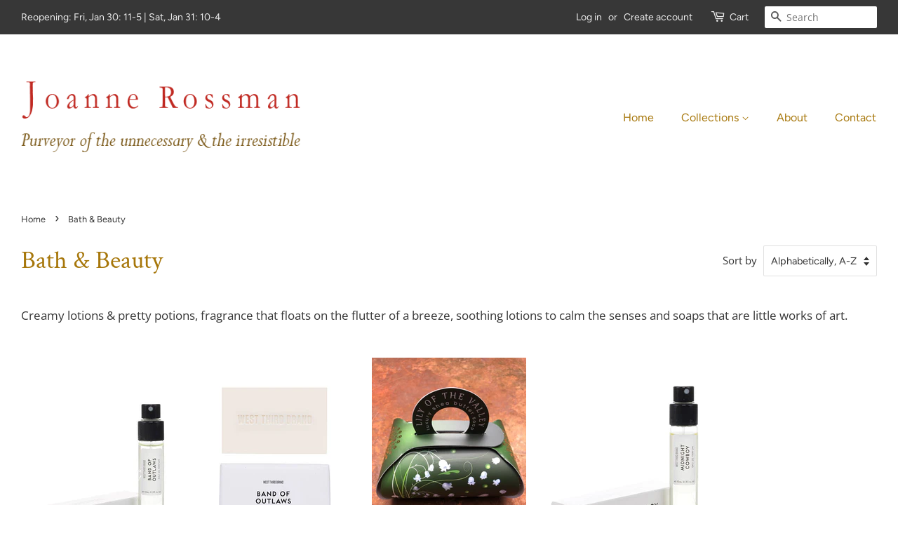

--- FILE ---
content_type: text/html; charset=utf-8
request_url: https://www.joannerossman.com/collections/bath-beauty
body_size: 16052
content:
<!doctype html>
<html class="no-js">
<head>

  <!-- Basic page needs ================================================== -->
  <meta charset="utf-8">
  <meta http-equiv="X-UA-Compatible" content="IE=edge,chrome=1">

  
  <link rel="shortcut icon" href="//www.joannerossman.com/cdn/shop/files/favicon-t-2_32x32.png?v=1613545963" type="image/png" />
  

  <!-- Title and description ================================================== -->
  <title>
  Bath &amp; Beauty &ndash; Joanne Rossman
  </title>

  
  <meta name="description" content="Creamy lotions &amp;amp; pretty potions, fragrance that floats on the flutter of a breeze, soothing lotions to calm the senses and soaps that are little works of art.">
  

  <!-- Social meta ================================================== -->
  <!-- /snippets/social-meta-tags.liquid -->




<meta property="og:site_name" content="Joanne Rossman">
<meta property="og:url" content="https://www.joannerossman.com/collections/bath-beauty">
<meta property="og:title" content="Bath & Beauty">
<meta property="og:type" content="product.group">
<meta property="og:description" content="Creamy lotions &amp;amp; pretty potions, fragrance that floats on the flutter of a breeze, soothing lotions to calm the senses and soaps that are little works of art.">

<meta property="og:image" content="http://www.joannerossman.com/cdn/shop/collections/Blith-Bonny-grapefruit_1200x1200.jpg?v=1672355573">
<meta property="og:image:secure_url" content="https://www.joannerossman.com/cdn/shop/collections/Blith-Bonny-grapefruit_1200x1200.jpg?v=1672355573">


<meta name="twitter:card" content="summary_large_image">
<meta name="twitter:title" content="Bath & Beauty">
<meta name="twitter:description" content="Creamy lotions &amp;amp; pretty potions, fragrance that floats on the flutter of a breeze, soothing lotions to calm the senses and soaps that are little works of art.">


  <!-- Helpers ================================================== -->
  <link rel="canonical" href="https://www.joannerossman.com/collections/bath-beauty">
  <meta name="viewport" content="width=device-width,initial-scale=1">
  <meta name="theme-color" content="#b82c2c">

  <!-- CSS ================================================== -->
  <link href="//www.joannerossman.com/cdn/shop/t/4/assets/timber.scss.css?v=57586933573324936541763171180" rel="stylesheet" type="text/css" media="all" />
  <link href="//www.joannerossman.com/cdn/shop/t/4/assets/theme.scss.css?v=147328166823065673041763171180" rel="stylesheet" type="text/css" media="all" />

  <script>
    window.theme = window.theme || {};

    var theme = {
      strings: {
        addToCart: "Add to Cart",
        soldOut: "Sold Out",
        unavailable: "Unavailable",
        zoomClose: "Close (Esc)",
        zoomPrev: "Previous (Left arrow key)",
        zoomNext: "Next (Right arrow key)",
        addressError: "Error looking up that address",
        addressNoResults: "No results for that address",
        addressQueryLimit: "You have exceeded the Google API usage limit. Consider upgrading to a \u003ca href=\"https:\/\/developers.google.com\/maps\/premium\/usage-limits\"\u003ePremium Plan\u003c\/a\u003e.",
        authError: "There was a problem authenticating your Google Maps API Key."
      },
      settings: {
        // Adding some settings to allow the editor to update correctly when they are changed
        enableWideLayout: true,
        typeAccentTransform: false,
        typeAccentSpacing: false,
        baseFontSize: '17px',
        headerBaseFontSize: '36px',
        accentFontSize: '16px'
      },
      variables: {
        mediaQueryMedium: 'screen and (max-width: 768px)',
        bpSmall: false
      },
      moneyFormat: "${{amount}}"
    }

    document.documentElement.className = document.documentElement.className.replace('no-js', 'supports-js');
  </script>

  <!-- Header hook for plugins ================================================== -->
  <script>window.performance && window.performance.mark && window.performance.mark('shopify.content_for_header.start');</script><meta name="google-site-verification" content="uHtFYHj_14quWyLa3dPezlQIOwCXoCoVkmeSdAgGQb8">
<meta id="shopify-digital-wallet" name="shopify-digital-wallet" content="/2078074/digital_wallets/dialog">
<meta name="shopify-checkout-api-token" content="04a8c79c1df71ae5786401857579d7ae">
<link rel="alternate" type="application/atom+xml" title="Feed" href="/collections/bath-beauty.atom" />
<link rel="alternate" type="application/json+oembed" href="https://www.joannerossman.com/collections/bath-beauty.oembed">
<script async="async" src="/checkouts/internal/preloads.js?locale=en-US"></script>
<link rel="preconnect" href="https://shop.app" crossorigin="anonymous">
<script async="async" src="https://shop.app/checkouts/internal/preloads.js?locale=en-US&shop_id=2078074" crossorigin="anonymous"></script>
<script id="apple-pay-shop-capabilities" type="application/json">{"shopId":2078074,"countryCode":"US","currencyCode":"USD","merchantCapabilities":["supports3DS"],"merchantId":"gid:\/\/shopify\/Shop\/2078074","merchantName":"Joanne Rossman","requiredBillingContactFields":["postalAddress","email"],"requiredShippingContactFields":["postalAddress","email"],"shippingType":"shipping","supportedNetworks":["visa","masterCard","amex","discover","elo","jcb"],"total":{"type":"pending","label":"Joanne Rossman","amount":"1.00"},"shopifyPaymentsEnabled":true,"supportsSubscriptions":true}</script>
<script id="shopify-features" type="application/json">{"accessToken":"04a8c79c1df71ae5786401857579d7ae","betas":["rich-media-storefront-analytics"],"domain":"www.joannerossman.com","predictiveSearch":true,"shopId":2078074,"locale":"en"}</script>
<script>var Shopify = Shopify || {};
Shopify.shop = "joanne-rossman.myshopify.com";
Shopify.locale = "en";
Shopify.currency = {"active":"USD","rate":"1.0"};
Shopify.country = "US";
Shopify.theme = {"name":"Minimal","id":80816242782,"schema_name":"Minimal","schema_version":"11.7.20","theme_store_id":380,"role":"main"};
Shopify.theme.handle = "null";
Shopify.theme.style = {"id":null,"handle":null};
Shopify.cdnHost = "www.joannerossman.com/cdn";
Shopify.routes = Shopify.routes || {};
Shopify.routes.root = "/";</script>
<script type="module">!function(o){(o.Shopify=o.Shopify||{}).modules=!0}(window);</script>
<script>!function(o){function n(){var o=[];function n(){o.push(Array.prototype.slice.apply(arguments))}return n.q=o,n}var t=o.Shopify=o.Shopify||{};t.loadFeatures=n(),t.autoloadFeatures=n()}(window);</script>
<script>
  window.ShopifyPay = window.ShopifyPay || {};
  window.ShopifyPay.apiHost = "shop.app\/pay";
  window.ShopifyPay.redirectState = null;
</script>
<script id="shop-js-analytics" type="application/json">{"pageType":"collection"}</script>
<script defer="defer" async type="module" src="//www.joannerossman.com/cdn/shopifycloud/shop-js/modules/v2/client.init-shop-cart-sync_BT-GjEfc.en.esm.js"></script>
<script defer="defer" async type="module" src="//www.joannerossman.com/cdn/shopifycloud/shop-js/modules/v2/chunk.common_D58fp_Oc.esm.js"></script>
<script defer="defer" async type="module" src="//www.joannerossman.com/cdn/shopifycloud/shop-js/modules/v2/chunk.modal_xMitdFEc.esm.js"></script>
<script type="module">
  await import("//www.joannerossman.com/cdn/shopifycloud/shop-js/modules/v2/client.init-shop-cart-sync_BT-GjEfc.en.esm.js");
await import("//www.joannerossman.com/cdn/shopifycloud/shop-js/modules/v2/chunk.common_D58fp_Oc.esm.js");
await import("//www.joannerossman.com/cdn/shopifycloud/shop-js/modules/v2/chunk.modal_xMitdFEc.esm.js");

  window.Shopify.SignInWithShop?.initShopCartSync?.({"fedCMEnabled":true,"windoidEnabled":true});

</script>
<script>
  window.Shopify = window.Shopify || {};
  if (!window.Shopify.featureAssets) window.Shopify.featureAssets = {};
  window.Shopify.featureAssets['shop-js'] = {"shop-cart-sync":["modules/v2/client.shop-cart-sync_DZOKe7Ll.en.esm.js","modules/v2/chunk.common_D58fp_Oc.esm.js","modules/v2/chunk.modal_xMitdFEc.esm.js"],"init-fed-cm":["modules/v2/client.init-fed-cm_B6oLuCjv.en.esm.js","modules/v2/chunk.common_D58fp_Oc.esm.js","modules/v2/chunk.modal_xMitdFEc.esm.js"],"shop-cash-offers":["modules/v2/client.shop-cash-offers_D2sdYoxE.en.esm.js","modules/v2/chunk.common_D58fp_Oc.esm.js","modules/v2/chunk.modal_xMitdFEc.esm.js"],"shop-login-button":["modules/v2/client.shop-login-button_QeVjl5Y3.en.esm.js","modules/v2/chunk.common_D58fp_Oc.esm.js","modules/v2/chunk.modal_xMitdFEc.esm.js"],"pay-button":["modules/v2/client.pay-button_DXTOsIq6.en.esm.js","modules/v2/chunk.common_D58fp_Oc.esm.js","modules/v2/chunk.modal_xMitdFEc.esm.js"],"shop-button":["modules/v2/client.shop-button_DQZHx9pm.en.esm.js","modules/v2/chunk.common_D58fp_Oc.esm.js","modules/v2/chunk.modal_xMitdFEc.esm.js"],"avatar":["modules/v2/client.avatar_BTnouDA3.en.esm.js"],"init-windoid":["modules/v2/client.init-windoid_CR1B-cfM.en.esm.js","modules/v2/chunk.common_D58fp_Oc.esm.js","modules/v2/chunk.modal_xMitdFEc.esm.js"],"init-shop-for-new-customer-accounts":["modules/v2/client.init-shop-for-new-customer-accounts_C_vY_xzh.en.esm.js","modules/v2/client.shop-login-button_QeVjl5Y3.en.esm.js","modules/v2/chunk.common_D58fp_Oc.esm.js","modules/v2/chunk.modal_xMitdFEc.esm.js"],"init-shop-email-lookup-coordinator":["modules/v2/client.init-shop-email-lookup-coordinator_BI7n9ZSv.en.esm.js","modules/v2/chunk.common_D58fp_Oc.esm.js","modules/v2/chunk.modal_xMitdFEc.esm.js"],"init-shop-cart-sync":["modules/v2/client.init-shop-cart-sync_BT-GjEfc.en.esm.js","modules/v2/chunk.common_D58fp_Oc.esm.js","modules/v2/chunk.modal_xMitdFEc.esm.js"],"shop-toast-manager":["modules/v2/client.shop-toast-manager_DiYdP3xc.en.esm.js","modules/v2/chunk.common_D58fp_Oc.esm.js","modules/v2/chunk.modal_xMitdFEc.esm.js"],"init-customer-accounts":["modules/v2/client.init-customer-accounts_D9ZNqS-Q.en.esm.js","modules/v2/client.shop-login-button_QeVjl5Y3.en.esm.js","modules/v2/chunk.common_D58fp_Oc.esm.js","modules/v2/chunk.modal_xMitdFEc.esm.js"],"init-customer-accounts-sign-up":["modules/v2/client.init-customer-accounts-sign-up_iGw4briv.en.esm.js","modules/v2/client.shop-login-button_QeVjl5Y3.en.esm.js","modules/v2/chunk.common_D58fp_Oc.esm.js","modules/v2/chunk.modal_xMitdFEc.esm.js"],"shop-follow-button":["modules/v2/client.shop-follow-button_CqMgW2wH.en.esm.js","modules/v2/chunk.common_D58fp_Oc.esm.js","modules/v2/chunk.modal_xMitdFEc.esm.js"],"checkout-modal":["modules/v2/client.checkout-modal_xHeaAweL.en.esm.js","modules/v2/chunk.common_D58fp_Oc.esm.js","modules/v2/chunk.modal_xMitdFEc.esm.js"],"shop-login":["modules/v2/client.shop-login_D91U-Q7h.en.esm.js","modules/v2/chunk.common_D58fp_Oc.esm.js","modules/v2/chunk.modal_xMitdFEc.esm.js"],"lead-capture":["modules/v2/client.lead-capture_BJmE1dJe.en.esm.js","modules/v2/chunk.common_D58fp_Oc.esm.js","modules/v2/chunk.modal_xMitdFEc.esm.js"],"payment-terms":["modules/v2/client.payment-terms_Ci9AEqFq.en.esm.js","modules/v2/chunk.common_D58fp_Oc.esm.js","modules/v2/chunk.modal_xMitdFEc.esm.js"]};
</script>
<script>(function() {
  var isLoaded = false;
  function asyncLoad() {
    if (isLoaded) return;
    isLoaded = true;
    var urls = ["https:\/\/scripttags.jst.ai\/shopify_justuno_2078074_45d54ca0-4183-11eb-b378-0925fc690db2.js?shop=joanne-rossman.myshopify.com","https:\/\/scripttags.jst.ai\/shopify_justuno_2078074_50cf3490-4183-11eb-b378-0925fc690db2.js?shop=joanne-rossman.myshopify.com","https:\/\/cdn.nfcube.com\/600f447daee6dbaa4bf7b8d904fd2b61.js?shop=joanne-rossman.myshopify.com"];
    for (var i = 0; i < urls.length; i++) {
      var s = document.createElement('script');
      s.type = 'text/javascript';
      s.async = true;
      s.src = urls[i];
      var x = document.getElementsByTagName('script')[0];
      x.parentNode.insertBefore(s, x);
    }
  };
  if(window.attachEvent) {
    window.attachEvent('onload', asyncLoad);
  } else {
    window.addEventListener('load', asyncLoad, false);
  }
})();</script>
<script id="__st">var __st={"a":2078074,"offset":-18000,"reqid":"07e849da-53d1-4747-946d-5d03d6a97bfc-1769461810","pageurl":"www.joannerossman.com\/collections\/bath-beauty","u":"004650cf96c0","p":"collection","rtyp":"collection","rid":9636037};</script>
<script>window.ShopifyPaypalV4VisibilityTracking = true;</script>
<script id="captcha-bootstrap">!function(){'use strict';const t='contact',e='account',n='new_comment',o=[[t,t],['blogs',n],['comments',n],[t,'customer']],c=[[e,'customer_login'],[e,'guest_login'],[e,'recover_customer_password'],[e,'create_customer']],r=t=>t.map((([t,e])=>`form[action*='/${t}']:not([data-nocaptcha='true']) input[name='form_type'][value='${e}']`)).join(','),a=t=>()=>t?[...document.querySelectorAll(t)].map((t=>t.form)):[];function s(){const t=[...o],e=r(t);return a(e)}const i='password',u='form_key',d=['recaptcha-v3-token','g-recaptcha-response','h-captcha-response',i],f=()=>{try{return window.sessionStorage}catch{return}},m='__shopify_v',_=t=>t.elements[u];function p(t,e,n=!1){try{const o=window.sessionStorage,c=JSON.parse(o.getItem(e)),{data:r}=function(t){const{data:e,action:n}=t;return t[m]||n?{data:e,action:n}:{data:t,action:n}}(c);for(const[e,n]of Object.entries(r))t.elements[e]&&(t.elements[e].value=n);n&&o.removeItem(e)}catch(o){console.error('form repopulation failed',{error:o})}}const l='form_type',E='cptcha';function T(t){t.dataset[E]=!0}const w=window,h=w.document,L='Shopify',v='ce_forms',y='captcha';let A=!1;((t,e)=>{const n=(g='f06e6c50-85a8-45c8-87d0-21a2b65856fe',I='https://cdn.shopify.com/shopifycloud/storefront-forms-hcaptcha/ce_storefront_forms_captcha_hcaptcha.v1.5.2.iife.js',D={infoText:'Protected by hCaptcha',privacyText:'Privacy',termsText:'Terms'},(t,e,n)=>{const o=w[L][v],c=o.bindForm;if(c)return c(t,g,e,D).then(n);var r;o.q.push([[t,g,e,D],n]),r=I,A||(h.body.append(Object.assign(h.createElement('script'),{id:'captcha-provider',async:!0,src:r})),A=!0)});var g,I,D;w[L]=w[L]||{},w[L][v]=w[L][v]||{},w[L][v].q=[],w[L][y]=w[L][y]||{},w[L][y].protect=function(t,e){n(t,void 0,e),T(t)},Object.freeze(w[L][y]),function(t,e,n,w,h,L){const[v,y,A,g]=function(t,e,n){const i=e?o:[],u=t?c:[],d=[...i,...u],f=r(d),m=r(i),_=r(d.filter((([t,e])=>n.includes(e))));return[a(f),a(m),a(_),s()]}(w,h,L),I=t=>{const e=t.target;return e instanceof HTMLFormElement?e:e&&e.form},D=t=>v().includes(t);t.addEventListener('submit',(t=>{const e=I(t);if(!e)return;const n=D(e)&&!e.dataset.hcaptchaBound&&!e.dataset.recaptchaBound,o=_(e),c=g().includes(e)&&(!o||!o.value);(n||c)&&t.preventDefault(),c&&!n&&(function(t){try{if(!f())return;!function(t){const e=f();if(!e)return;const n=_(t);if(!n)return;const o=n.value;o&&e.removeItem(o)}(t);const e=Array.from(Array(32),(()=>Math.random().toString(36)[2])).join('');!function(t,e){_(t)||t.append(Object.assign(document.createElement('input'),{type:'hidden',name:u})),t.elements[u].value=e}(t,e),function(t,e){const n=f();if(!n)return;const o=[...t.querySelectorAll(`input[type='${i}']`)].map((({name:t})=>t)),c=[...d,...o],r={};for(const[a,s]of new FormData(t).entries())c.includes(a)||(r[a]=s);n.setItem(e,JSON.stringify({[m]:1,action:t.action,data:r}))}(t,e)}catch(e){console.error('failed to persist form',e)}}(e),e.submit())}));const S=(t,e)=>{t&&!t.dataset[E]&&(n(t,e.some((e=>e===t))),T(t))};for(const o of['focusin','change'])t.addEventListener(o,(t=>{const e=I(t);D(e)&&S(e,y())}));const B=e.get('form_key'),M=e.get(l),P=B&&M;t.addEventListener('DOMContentLoaded',(()=>{const t=y();if(P)for(const e of t)e.elements[l].value===M&&p(e,B);[...new Set([...A(),...v().filter((t=>'true'===t.dataset.shopifyCaptcha))])].forEach((e=>S(e,t)))}))}(h,new URLSearchParams(w.location.search),n,t,e,['guest_login'])})(!0,!0)}();</script>
<script integrity="sha256-4kQ18oKyAcykRKYeNunJcIwy7WH5gtpwJnB7kiuLZ1E=" data-source-attribution="shopify.loadfeatures" defer="defer" src="//www.joannerossman.com/cdn/shopifycloud/storefront/assets/storefront/load_feature-a0a9edcb.js" crossorigin="anonymous"></script>
<script crossorigin="anonymous" defer="defer" src="//www.joannerossman.com/cdn/shopifycloud/storefront/assets/shopify_pay/storefront-65b4c6d7.js?v=20250812"></script>
<script data-source-attribution="shopify.dynamic_checkout.dynamic.init">var Shopify=Shopify||{};Shopify.PaymentButton=Shopify.PaymentButton||{isStorefrontPortableWallets:!0,init:function(){window.Shopify.PaymentButton.init=function(){};var t=document.createElement("script");t.src="https://www.joannerossman.com/cdn/shopifycloud/portable-wallets/latest/portable-wallets.en.js",t.type="module",document.head.appendChild(t)}};
</script>
<script data-source-attribution="shopify.dynamic_checkout.buyer_consent">
  function portableWalletsHideBuyerConsent(e){var t=document.getElementById("shopify-buyer-consent"),n=document.getElementById("shopify-subscription-policy-button");t&&n&&(t.classList.add("hidden"),t.setAttribute("aria-hidden","true"),n.removeEventListener("click",e))}function portableWalletsShowBuyerConsent(e){var t=document.getElementById("shopify-buyer-consent"),n=document.getElementById("shopify-subscription-policy-button");t&&n&&(t.classList.remove("hidden"),t.removeAttribute("aria-hidden"),n.addEventListener("click",e))}window.Shopify?.PaymentButton&&(window.Shopify.PaymentButton.hideBuyerConsent=portableWalletsHideBuyerConsent,window.Shopify.PaymentButton.showBuyerConsent=portableWalletsShowBuyerConsent);
</script>
<script data-source-attribution="shopify.dynamic_checkout.cart.bootstrap">document.addEventListener("DOMContentLoaded",(function(){function t(){return document.querySelector("shopify-accelerated-checkout-cart, shopify-accelerated-checkout")}if(t())Shopify.PaymentButton.init();else{new MutationObserver((function(e,n){t()&&(Shopify.PaymentButton.init(),n.disconnect())})).observe(document.body,{childList:!0,subtree:!0})}}));
</script>
<link id="shopify-accelerated-checkout-styles" rel="stylesheet" media="screen" href="https://www.joannerossman.com/cdn/shopifycloud/portable-wallets/latest/accelerated-checkout-backwards-compat.css" crossorigin="anonymous">
<style id="shopify-accelerated-checkout-cart">
        #shopify-buyer-consent {
  margin-top: 1em;
  display: inline-block;
  width: 100%;
}

#shopify-buyer-consent.hidden {
  display: none;
}

#shopify-subscription-policy-button {
  background: none;
  border: none;
  padding: 0;
  text-decoration: underline;
  font-size: inherit;
  cursor: pointer;
}

#shopify-subscription-policy-button::before {
  box-shadow: none;
}

      </style>

<script>window.performance && window.performance.mark && window.performance.mark('shopify.content_for_header.end');</script>

  <script src="//www.joannerossman.com/cdn/shop/t/4/assets/jquery-2.2.3.min.js?v=58211863146907186831589643901" type="text/javascript"></script>

  <script src="//www.joannerossman.com/cdn/shop/t/4/assets/lazysizes.min.js?v=155223123402716617051589643902" async="async"></script>

  
  

<link href="https://monorail-edge.shopifysvc.com" rel="dns-prefetch">
<script>(function(){if ("sendBeacon" in navigator && "performance" in window) {try {var session_token_from_headers = performance.getEntriesByType('navigation')[0].serverTiming.find(x => x.name == '_s').description;} catch {var session_token_from_headers = undefined;}var session_cookie_matches = document.cookie.match(/_shopify_s=([^;]*)/);var session_token_from_cookie = session_cookie_matches && session_cookie_matches.length === 2 ? session_cookie_matches[1] : "";var session_token = session_token_from_headers || session_token_from_cookie || "";function handle_abandonment_event(e) {var entries = performance.getEntries().filter(function(entry) {return /monorail-edge.shopifysvc.com/.test(entry.name);});if (!window.abandonment_tracked && entries.length === 0) {window.abandonment_tracked = true;var currentMs = Date.now();var navigation_start = performance.timing.navigationStart;var payload = {shop_id: 2078074,url: window.location.href,navigation_start,duration: currentMs - navigation_start,session_token,page_type: "collection"};window.navigator.sendBeacon("https://monorail-edge.shopifysvc.com/v1/produce", JSON.stringify({schema_id: "online_store_buyer_site_abandonment/1.1",payload: payload,metadata: {event_created_at_ms: currentMs,event_sent_at_ms: currentMs}}));}}window.addEventListener('pagehide', handle_abandonment_event);}}());</script>
<script id="web-pixels-manager-setup">(function e(e,d,r,n,o){if(void 0===o&&(o={}),!Boolean(null===(a=null===(i=window.Shopify)||void 0===i?void 0:i.analytics)||void 0===a?void 0:a.replayQueue)){var i,a;window.Shopify=window.Shopify||{};var t=window.Shopify;t.analytics=t.analytics||{};var s=t.analytics;s.replayQueue=[],s.publish=function(e,d,r){return s.replayQueue.push([e,d,r]),!0};try{self.performance.mark("wpm:start")}catch(e){}var l=function(){var e={modern:/Edge?\/(1{2}[4-9]|1[2-9]\d|[2-9]\d{2}|\d{4,})\.\d+(\.\d+|)|Firefox\/(1{2}[4-9]|1[2-9]\d|[2-9]\d{2}|\d{4,})\.\d+(\.\d+|)|Chrom(ium|e)\/(9{2}|\d{3,})\.\d+(\.\d+|)|(Maci|X1{2}).+ Version\/(15\.\d+|(1[6-9]|[2-9]\d|\d{3,})\.\d+)([,.]\d+|)( \(\w+\)|)( Mobile\/\w+|) Safari\/|Chrome.+OPR\/(9{2}|\d{3,})\.\d+\.\d+|(CPU[ +]OS|iPhone[ +]OS|CPU[ +]iPhone|CPU IPhone OS|CPU iPad OS)[ +]+(15[._]\d+|(1[6-9]|[2-9]\d|\d{3,})[._]\d+)([._]\d+|)|Android:?[ /-](13[3-9]|1[4-9]\d|[2-9]\d{2}|\d{4,})(\.\d+|)(\.\d+|)|Android.+Firefox\/(13[5-9]|1[4-9]\d|[2-9]\d{2}|\d{4,})\.\d+(\.\d+|)|Android.+Chrom(ium|e)\/(13[3-9]|1[4-9]\d|[2-9]\d{2}|\d{4,})\.\d+(\.\d+|)|SamsungBrowser\/([2-9]\d|\d{3,})\.\d+/,legacy:/Edge?\/(1[6-9]|[2-9]\d|\d{3,})\.\d+(\.\d+|)|Firefox\/(5[4-9]|[6-9]\d|\d{3,})\.\d+(\.\d+|)|Chrom(ium|e)\/(5[1-9]|[6-9]\d|\d{3,})\.\d+(\.\d+|)([\d.]+$|.*Safari\/(?![\d.]+ Edge\/[\d.]+$))|(Maci|X1{2}).+ Version\/(10\.\d+|(1[1-9]|[2-9]\d|\d{3,})\.\d+)([,.]\d+|)( \(\w+\)|)( Mobile\/\w+|) Safari\/|Chrome.+OPR\/(3[89]|[4-9]\d|\d{3,})\.\d+\.\d+|(CPU[ +]OS|iPhone[ +]OS|CPU[ +]iPhone|CPU IPhone OS|CPU iPad OS)[ +]+(10[._]\d+|(1[1-9]|[2-9]\d|\d{3,})[._]\d+)([._]\d+|)|Android:?[ /-](13[3-9]|1[4-9]\d|[2-9]\d{2}|\d{4,})(\.\d+|)(\.\d+|)|Mobile Safari.+OPR\/([89]\d|\d{3,})\.\d+\.\d+|Android.+Firefox\/(13[5-9]|1[4-9]\d|[2-9]\d{2}|\d{4,})\.\d+(\.\d+|)|Android.+Chrom(ium|e)\/(13[3-9]|1[4-9]\d|[2-9]\d{2}|\d{4,})\.\d+(\.\d+|)|Android.+(UC? ?Browser|UCWEB|U3)[ /]?(15\.([5-9]|\d{2,})|(1[6-9]|[2-9]\d|\d{3,})\.\d+)\.\d+|SamsungBrowser\/(5\.\d+|([6-9]|\d{2,})\.\d+)|Android.+MQ{2}Browser\/(14(\.(9|\d{2,})|)|(1[5-9]|[2-9]\d|\d{3,})(\.\d+|))(\.\d+|)|K[Aa][Ii]OS\/(3\.\d+|([4-9]|\d{2,})\.\d+)(\.\d+|)/},d=e.modern,r=e.legacy,n=navigator.userAgent;return n.match(d)?"modern":n.match(r)?"legacy":"unknown"}(),u="modern"===l?"modern":"legacy",c=(null!=n?n:{modern:"",legacy:""})[u],f=function(e){return[e.baseUrl,"/wpm","/b",e.hashVersion,"modern"===e.buildTarget?"m":"l",".js"].join("")}({baseUrl:d,hashVersion:r,buildTarget:u}),m=function(e){var d=e.version,r=e.bundleTarget,n=e.surface,o=e.pageUrl,i=e.monorailEndpoint;return{emit:function(e){var a=e.status,t=e.errorMsg,s=(new Date).getTime(),l=JSON.stringify({metadata:{event_sent_at_ms:s},events:[{schema_id:"web_pixels_manager_load/3.1",payload:{version:d,bundle_target:r,page_url:o,status:a,surface:n,error_msg:t},metadata:{event_created_at_ms:s}}]});if(!i)return console&&console.warn&&console.warn("[Web Pixels Manager] No Monorail endpoint provided, skipping logging."),!1;try{return self.navigator.sendBeacon.bind(self.navigator)(i,l)}catch(e){}var u=new XMLHttpRequest;try{return u.open("POST",i,!0),u.setRequestHeader("Content-Type","text/plain"),u.send(l),!0}catch(e){return console&&console.warn&&console.warn("[Web Pixels Manager] Got an unhandled error while logging to Monorail."),!1}}}}({version:r,bundleTarget:l,surface:e.surface,pageUrl:self.location.href,monorailEndpoint:e.monorailEndpoint});try{o.browserTarget=l,function(e){var d=e.src,r=e.async,n=void 0===r||r,o=e.onload,i=e.onerror,a=e.sri,t=e.scriptDataAttributes,s=void 0===t?{}:t,l=document.createElement("script"),u=document.querySelector("head"),c=document.querySelector("body");if(l.async=n,l.src=d,a&&(l.integrity=a,l.crossOrigin="anonymous"),s)for(var f in s)if(Object.prototype.hasOwnProperty.call(s,f))try{l.dataset[f]=s[f]}catch(e){}if(o&&l.addEventListener("load",o),i&&l.addEventListener("error",i),u)u.appendChild(l);else{if(!c)throw new Error("Did not find a head or body element to append the script");c.appendChild(l)}}({src:f,async:!0,onload:function(){if(!function(){var e,d;return Boolean(null===(d=null===(e=window.Shopify)||void 0===e?void 0:e.analytics)||void 0===d?void 0:d.initialized)}()){var d=window.webPixelsManager.init(e)||void 0;if(d){var r=window.Shopify.analytics;r.replayQueue.forEach((function(e){var r=e[0],n=e[1],o=e[2];d.publishCustomEvent(r,n,o)})),r.replayQueue=[],r.publish=d.publishCustomEvent,r.visitor=d.visitor,r.initialized=!0}}},onerror:function(){return m.emit({status:"failed",errorMsg:"".concat(f," has failed to load")})},sri:function(e){var d=/^sha384-[A-Za-z0-9+/=]+$/;return"string"==typeof e&&d.test(e)}(c)?c:"",scriptDataAttributes:o}),m.emit({status:"loading"})}catch(e){m.emit({status:"failed",errorMsg:(null==e?void 0:e.message)||"Unknown error"})}}})({shopId: 2078074,storefrontBaseUrl: "https://www.joannerossman.com",extensionsBaseUrl: "https://extensions.shopifycdn.com/cdn/shopifycloud/web-pixels-manager",monorailEndpoint: "https://monorail-edge.shopifysvc.com/unstable/produce_batch",surface: "storefront-renderer",enabledBetaFlags: ["2dca8a86"],webPixelsConfigList: [{"id":"574881989","configuration":"{\"config\":\"{\\\"pixel_id\\\":\\\"G-JRS43S10LD\\\",\\\"gtag_events\\\":[{\\\"type\\\":\\\"begin_checkout\\\",\\\"action_label\\\":\\\"G-JRS43S10LD\\\"},{\\\"type\\\":\\\"search\\\",\\\"action_label\\\":\\\"G-JRS43S10LD\\\"},{\\\"type\\\":\\\"view_item\\\",\\\"action_label\\\":[\\\"G-JRS43S10LD\\\",\\\"MC-BXRCCT3GM9\\\"]},{\\\"type\\\":\\\"purchase\\\",\\\"action_label\\\":[\\\"G-JRS43S10LD\\\",\\\"MC-BXRCCT3GM9\\\"]},{\\\"type\\\":\\\"page_view\\\",\\\"action_label\\\":[\\\"G-JRS43S10LD\\\",\\\"MC-BXRCCT3GM9\\\"]},{\\\"type\\\":\\\"add_payment_info\\\",\\\"action_label\\\":\\\"G-JRS43S10LD\\\"},{\\\"type\\\":\\\"add_to_cart\\\",\\\"action_label\\\":\\\"G-JRS43S10LD\\\"}],\\\"enable_monitoring_mode\\\":false}\"}","eventPayloadVersion":"v1","runtimeContext":"OPEN","scriptVersion":"b2a88bafab3e21179ed38636efcd8a93","type":"APP","apiClientId":1780363,"privacyPurposes":[],"dataSharingAdjustments":{"protectedCustomerApprovalScopes":["read_customer_address","read_customer_email","read_customer_name","read_customer_personal_data","read_customer_phone"]}},{"id":"69796037","eventPayloadVersion":"v1","runtimeContext":"LAX","scriptVersion":"1","type":"CUSTOM","privacyPurposes":["MARKETING"],"name":"Meta pixel (migrated)"},{"id":"101515461","eventPayloadVersion":"v1","runtimeContext":"LAX","scriptVersion":"1","type":"CUSTOM","privacyPurposes":["ANALYTICS"],"name":"Google Analytics tag (migrated)"},{"id":"shopify-app-pixel","configuration":"{}","eventPayloadVersion":"v1","runtimeContext":"STRICT","scriptVersion":"0450","apiClientId":"shopify-pixel","type":"APP","privacyPurposes":["ANALYTICS","MARKETING"]},{"id":"shopify-custom-pixel","eventPayloadVersion":"v1","runtimeContext":"LAX","scriptVersion":"0450","apiClientId":"shopify-pixel","type":"CUSTOM","privacyPurposes":["ANALYTICS","MARKETING"]}],isMerchantRequest: false,initData: {"shop":{"name":"Joanne Rossman","paymentSettings":{"currencyCode":"USD"},"myshopifyDomain":"joanne-rossman.myshopify.com","countryCode":"US","storefrontUrl":"https:\/\/www.joannerossman.com"},"customer":null,"cart":null,"checkout":null,"productVariants":[],"purchasingCompany":null},},"https://www.joannerossman.com/cdn","fcfee988w5aeb613cpc8e4bc33m6693e112",{"modern":"","legacy":""},{"shopId":"2078074","storefrontBaseUrl":"https:\/\/www.joannerossman.com","extensionBaseUrl":"https:\/\/extensions.shopifycdn.com\/cdn\/shopifycloud\/web-pixels-manager","surface":"storefront-renderer","enabledBetaFlags":"[\"2dca8a86\"]","isMerchantRequest":"false","hashVersion":"fcfee988w5aeb613cpc8e4bc33m6693e112","publish":"custom","events":"[[\"page_viewed\",{}],[\"collection_viewed\",{\"collection\":{\"id\":\"9636037\",\"title\":\"Bath \u0026 Beauty\",\"productVariants\":[{\"price\":{\"amount\":36.0,\"currencyCode\":\"USD\"},\"product\":{\"title\":\"Band of Outlaws Eau de Parfum\",\"vendor\":\"Joanne Rossman\",\"id\":\"7338746839237\",\"untranslatedTitle\":\"Band of Outlaws Eau de Parfum\",\"url\":\"\/products\/band-of-outlaws-eau-de-parfum\",\"type\":\"bath \u0026 beauty\"},\"id\":\"41937240326341\",\"image\":{\"src\":\"\/\/www.joannerossman.com\/cdn\/shop\/products\/WTB-band-of-outlaws-eau-de-parfum_9e19fc4a-784b-4e91-9be2-f3025a876321.jpg?v=1670966215\"},\"sku\":\"\",\"title\":\"Default Title\",\"untranslatedTitle\":\"Default Title\"},{\"price\":{\"amount\":20.0,\"currencyCode\":\"USD\"},\"product\":{\"title\":\"Band of Outlaws Soap by West Third Brand\",\"vendor\":\"Joanne Rossman\",\"id\":\"4585166667870\",\"untranslatedTitle\":\"Band of Outlaws Soap by West Third Brand\",\"url\":\"\/products\/band-of-outlaws-soap-by-west-third-brand\",\"type\":\"bath \u0026 beauty\"},\"id\":\"31851574689886\",\"image\":{\"src\":\"\/\/www.joannerossman.com\/cdn\/shop\/products\/WTB-band-of-outlaws-soap.jpg?v=1590115520\"},\"sku\":\"\",\"title\":\"Default Title\",\"untranslatedTitle\":\"Default Title\"},{\"price\":{\"amount\":14.0,\"currencyCode\":\"USD\"},\"product\":{\"title\":\"Lily of The Valley shea butter soap\",\"vendor\":\"Joanne Rossman\",\"id\":\"4626465816670\",\"untranslatedTitle\":\"Lily of The Valley shea butter soap\",\"url\":\"\/products\/lily-of-the-valley-shea-butter-soap\",\"type\":\"\"},\"id\":\"31978263183454\",\"image\":{\"src\":\"\/\/www.joannerossman.com\/cdn\/shop\/products\/image_9ae21efc-2926-4fde-a13c-780ca91f3dc4.jpg?v=1592069367\"},\"sku\":\"\",\"title\":\"Default Title\",\"untranslatedTitle\":\"Default Title\"},{\"price\":{\"amount\":36.0,\"currencyCode\":\"USD\"},\"product\":{\"title\":\"Midnight Cowboy Eau de Parfum\",\"vendor\":\"Joanne Rossman\",\"id\":\"6785019969733\",\"untranslatedTitle\":\"Midnight Cowboy Eau de Parfum\",\"url\":\"\/products\/eau-de-parfum-west-third-brand\",\"type\":\"bath \u0026 beauty\"},\"id\":\"40231408959685\",\"image\":{\"src\":\"\/\/www.joannerossman.com\/cdn\/shop\/products\/WTB-midnight-cowboy-eau-de-parfum-w.jpg?v=1645662155\"},\"sku\":\"\",\"title\":\"Default Title\",\"untranslatedTitle\":\"Default Title\"}]}}]]"});</script><script>
  window.ShopifyAnalytics = window.ShopifyAnalytics || {};
  window.ShopifyAnalytics.meta = window.ShopifyAnalytics.meta || {};
  window.ShopifyAnalytics.meta.currency = 'USD';
  var meta = {"products":[{"id":7338746839237,"gid":"gid:\/\/shopify\/Product\/7338746839237","vendor":"Joanne Rossman","type":"bath \u0026 beauty","handle":"band-of-outlaws-eau-de-parfum","variants":[{"id":41937240326341,"price":3600,"name":"Band of Outlaws Eau de Parfum","public_title":null,"sku":""}],"remote":false},{"id":4585166667870,"gid":"gid:\/\/shopify\/Product\/4585166667870","vendor":"Joanne Rossman","type":"bath \u0026 beauty","handle":"band-of-outlaws-soap-by-west-third-brand","variants":[{"id":31851574689886,"price":2000,"name":"Band of Outlaws Soap by West Third Brand","public_title":null,"sku":""}],"remote":false},{"id":4626465816670,"gid":"gid:\/\/shopify\/Product\/4626465816670","vendor":"Joanne Rossman","type":"","handle":"lily-of-the-valley-shea-butter-soap","variants":[{"id":31978263183454,"price":1400,"name":"Lily of The Valley shea butter soap","public_title":null,"sku":""}],"remote":false},{"id":6785019969733,"gid":"gid:\/\/shopify\/Product\/6785019969733","vendor":"Joanne Rossman","type":"bath \u0026 beauty","handle":"eau-de-parfum-west-third-brand","variants":[{"id":40231408959685,"price":3600,"name":"Midnight Cowboy Eau de Parfum","public_title":null,"sku":""}],"remote":false}],"page":{"pageType":"collection","resourceType":"collection","resourceId":9636037,"requestId":"07e849da-53d1-4747-946d-5d03d6a97bfc-1769461810"}};
  for (var attr in meta) {
    window.ShopifyAnalytics.meta[attr] = meta[attr];
  }
</script>
<script class="analytics">
  (function () {
    var customDocumentWrite = function(content) {
      var jquery = null;

      if (window.jQuery) {
        jquery = window.jQuery;
      } else if (window.Checkout && window.Checkout.$) {
        jquery = window.Checkout.$;
      }

      if (jquery) {
        jquery('body').append(content);
      }
    };

    var hasLoggedConversion = function(token) {
      if (token) {
        return document.cookie.indexOf('loggedConversion=' + token) !== -1;
      }
      return false;
    }

    var setCookieIfConversion = function(token) {
      if (token) {
        var twoMonthsFromNow = new Date(Date.now());
        twoMonthsFromNow.setMonth(twoMonthsFromNow.getMonth() + 2);

        document.cookie = 'loggedConversion=' + token + '; expires=' + twoMonthsFromNow;
      }
    }

    var trekkie = window.ShopifyAnalytics.lib = window.trekkie = window.trekkie || [];
    if (trekkie.integrations) {
      return;
    }
    trekkie.methods = [
      'identify',
      'page',
      'ready',
      'track',
      'trackForm',
      'trackLink'
    ];
    trekkie.factory = function(method) {
      return function() {
        var args = Array.prototype.slice.call(arguments);
        args.unshift(method);
        trekkie.push(args);
        return trekkie;
      };
    };
    for (var i = 0; i < trekkie.methods.length; i++) {
      var key = trekkie.methods[i];
      trekkie[key] = trekkie.factory(key);
    }
    trekkie.load = function(config) {
      trekkie.config = config || {};
      trekkie.config.initialDocumentCookie = document.cookie;
      var first = document.getElementsByTagName('script')[0];
      var script = document.createElement('script');
      script.type = 'text/javascript';
      script.onerror = function(e) {
        var scriptFallback = document.createElement('script');
        scriptFallback.type = 'text/javascript';
        scriptFallback.onerror = function(error) {
                var Monorail = {
      produce: function produce(monorailDomain, schemaId, payload) {
        var currentMs = new Date().getTime();
        var event = {
          schema_id: schemaId,
          payload: payload,
          metadata: {
            event_created_at_ms: currentMs,
            event_sent_at_ms: currentMs
          }
        };
        return Monorail.sendRequest("https://" + monorailDomain + "/v1/produce", JSON.stringify(event));
      },
      sendRequest: function sendRequest(endpointUrl, payload) {
        // Try the sendBeacon API
        if (window && window.navigator && typeof window.navigator.sendBeacon === 'function' && typeof window.Blob === 'function' && !Monorail.isIos12()) {
          var blobData = new window.Blob([payload], {
            type: 'text/plain'
          });

          if (window.navigator.sendBeacon(endpointUrl, blobData)) {
            return true;
          } // sendBeacon was not successful

        } // XHR beacon

        var xhr = new XMLHttpRequest();

        try {
          xhr.open('POST', endpointUrl);
          xhr.setRequestHeader('Content-Type', 'text/plain');
          xhr.send(payload);
        } catch (e) {
          console.log(e);
        }

        return false;
      },
      isIos12: function isIos12() {
        return window.navigator.userAgent.lastIndexOf('iPhone; CPU iPhone OS 12_') !== -1 || window.navigator.userAgent.lastIndexOf('iPad; CPU OS 12_') !== -1;
      }
    };
    Monorail.produce('monorail-edge.shopifysvc.com',
      'trekkie_storefront_load_errors/1.1',
      {shop_id: 2078074,
      theme_id: 80816242782,
      app_name: "storefront",
      context_url: window.location.href,
      source_url: "//www.joannerossman.com/cdn/s/trekkie.storefront.a804e9514e4efded663580eddd6991fcc12b5451.min.js"});

        };
        scriptFallback.async = true;
        scriptFallback.src = '//www.joannerossman.com/cdn/s/trekkie.storefront.a804e9514e4efded663580eddd6991fcc12b5451.min.js';
        first.parentNode.insertBefore(scriptFallback, first);
      };
      script.async = true;
      script.src = '//www.joannerossman.com/cdn/s/trekkie.storefront.a804e9514e4efded663580eddd6991fcc12b5451.min.js';
      first.parentNode.insertBefore(script, first);
    };
    trekkie.load(
      {"Trekkie":{"appName":"storefront","development":false,"defaultAttributes":{"shopId":2078074,"isMerchantRequest":null,"themeId":80816242782,"themeCityHash":"3344358893744651147","contentLanguage":"en","currency":"USD","eventMetadataId":"169cc291-1360-4d21-911c-74478619fc08"},"isServerSideCookieWritingEnabled":true,"monorailRegion":"shop_domain","enabledBetaFlags":["65f19447"]},"Session Attribution":{},"S2S":{"facebookCapiEnabled":false,"source":"trekkie-storefront-renderer","apiClientId":580111}}
    );

    var loaded = false;
    trekkie.ready(function() {
      if (loaded) return;
      loaded = true;

      window.ShopifyAnalytics.lib = window.trekkie;

      var originalDocumentWrite = document.write;
      document.write = customDocumentWrite;
      try { window.ShopifyAnalytics.merchantGoogleAnalytics.call(this); } catch(error) {};
      document.write = originalDocumentWrite;

      window.ShopifyAnalytics.lib.page(null,{"pageType":"collection","resourceType":"collection","resourceId":9636037,"requestId":"07e849da-53d1-4747-946d-5d03d6a97bfc-1769461810","shopifyEmitted":true});

      var match = window.location.pathname.match(/checkouts\/(.+)\/(thank_you|post_purchase)/)
      var token = match? match[1]: undefined;
      if (!hasLoggedConversion(token)) {
        setCookieIfConversion(token);
        window.ShopifyAnalytics.lib.track("Viewed Product Category",{"currency":"USD","category":"Collection: bath-beauty","collectionName":"bath-beauty","collectionId":9636037,"nonInteraction":true},undefined,undefined,{"shopifyEmitted":true});
      }
    });


        var eventsListenerScript = document.createElement('script');
        eventsListenerScript.async = true;
        eventsListenerScript.src = "//www.joannerossman.com/cdn/shopifycloud/storefront/assets/shop_events_listener-3da45d37.js";
        document.getElementsByTagName('head')[0].appendChild(eventsListenerScript);

})();</script>
  <script>
  if (!window.ga || (window.ga && typeof window.ga !== 'function')) {
    window.ga = function ga() {
      (window.ga.q = window.ga.q || []).push(arguments);
      if (window.Shopify && window.Shopify.analytics && typeof window.Shopify.analytics.publish === 'function') {
        window.Shopify.analytics.publish("ga_stub_called", {}, {sendTo: "google_osp_migration"});
      }
      console.error("Shopify's Google Analytics stub called with:", Array.from(arguments), "\nSee https://help.shopify.com/manual/promoting-marketing/pixels/pixel-migration#google for more information.");
    };
    if (window.Shopify && window.Shopify.analytics && typeof window.Shopify.analytics.publish === 'function') {
      window.Shopify.analytics.publish("ga_stub_initialized", {}, {sendTo: "google_osp_migration"});
    }
  }
</script>
<script
  defer
  src="https://www.joannerossman.com/cdn/shopifycloud/perf-kit/shopify-perf-kit-3.0.4.min.js"
  data-application="storefront-renderer"
  data-shop-id="2078074"
  data-render-region="gcp-us-east1"
  data-page-type="collection"
  data-theme-instance-id="80816242782"
  data-theme-name="Minimal"
  data-theme-version="11.7.20"
  data-monorail-region="shop_domain"
  data-resource-timing-sampling-rate="10"
  data-shs="true"
  data-shs-beacon="true"
  data-shs-export-with-fetch="true"
  data-shs-logs-sample-rate="1"
  data-shs-beacon-endpoint="https://www.joannerossman.com/api/collect"
></script>
</head>

<body id="bath-amp-beauty" class="template-collection">

  <div id="shopify-section-header" class="shopify-section"><style>
  .logo__image-wrapper {
    max-width: 400px;
  }
  /*================= If logo is above navigation ================== */
  

  /*============ If logo is on the same line as navigation ============ */
  


  
    @media screen and (min-width: 769px) {
      .site-nav {
        text-align: right!important;
      }
    }
  
</style>

<div data-section-id="header" data-section-type="header-section">
  <div class="header-bar">
    <div class="wrapper medium-down--hide">
      <div class="post-large--display-table">

        
          <div class="header-bar__left post-large--display-table-cell">

            

            

            
              <div class="header-bar__module header-bar__message">
                
                  <a href="/pages/contact">
                
                  Reopening: Fri, Jan 30: 11-5 | Sat, Jan 31: 10-4
                
                  </a>
                
              </div>
            

          </div>
        

        <div class="header-bar__right post-large--display-table-cell">

          
            <ul class="header-bar__module header-bar__module--list">
              
                <li>
                  <a href="/account/login" id="customer_login_link">Log in</a>
                </li>
                <li>or</li>
                <li>
                  <a href="/account/register" id="customer_register_link">Create account</a>
                </li>
              
            </ul>
          

          <div class="header-bar__module">
            <span class="header-bar__sep" aria-hidden="true"></span>
            <a href="/cart" class="cart-page-link">
              <span class="icon icon-cart header-bar__cart-icon" aria-hidden="true"></span>
            </a>
          </div>

          <div class="header-bar__module">
            <a href="/cart" class="cart-page-link">
              Cart
              <span class="cart-count header-bar__cart-count hidden-count">0</span>
            </a>
          </div>

          
            
              <div class="header-bar__module header-bar__search">
                


  <form action="/search" method="get" class="header-bar__search-form clearfix" role="search">
    
    <button type="submit" class="btn btn--search icon-fallback-text header-bar__search-submit">
      <span class="icon icon-search" aria-hidden="true"></span>
      <span class="fallback-text">Search</span>
    </button>
    <input type="search" name="q" value="" aria-label="Search" class="header-bar__search-input" placeholder="Search">
  </form>


              </div>
            
          

        </div>
      </div>
    </div>

    <div class="wrapper post-large--hide announcement-bar--mobile">
      
        
          <a href="/pages/contact">
        
          <span>Reopening: Fri, Jan 30: 11-5 | Sat, Jan 31: 10-4</span>
        
          </a>
        
      
    </div>

    <div class="wrapper post-large--hide">
      
        <button type="button" class="mobile-nav-trigger" id="MobileNavTrigger" aria-controls="MobileNav" aria-expanded="false">
          <span class="icon icon-hamburger" aria-hidden="true"></span>
          Menu
        </button>
      
      <a href="/cart" class="cart-page-link mobile-cart-page-link">
        <span class="icon icon-cart header-bar__cart-icon" aria-hidden="true"></span>
        Cart <span class="cart-count hidden-count">0</span>
      </a>
    </div>
    <nav role="navigation">
  <ul id="MobileNav" class="mobile-nav post-large--hide">
    
      
        <li class="mobile-nav__link">
          <a
            href="/"
            class="mobile-nav"
            >
            Home
          </a>
        </li>
      
    
      
        
        <li class="mobile-nav__link" aria-haspopup="true">
          <a
            href="/collections"
            class="mobile-nav__sublist-trigger"
            aria-controls="MobileNav-Parent-2"
            aria-expanded="false">
            Collections
            <span class="icon-fallback-text mobile-nav__sublist-expand" aria-hidden="true">
  <span class="icon icon-plus" aria-hidden="true"></span>
  <span class="fallback-text">+</span>
</span>
<span class="icon-fallback-text mobile-nav__sublist-contract" aria-hidden="true">
  <span class="icon icon-minus" aria-hidden="true"></span>
  <span class="fallback-text">-</span>
</span>

          </a>
          <ul
            id="MobileNav-Parent-2"
            class="mobile-nav__sublist">
            
            
              
                <li class="mobile-nav__sublist-link">
                  <a
                    href="/collections/all"
                    >
                    Show Me Everything
                  </a>
                </li>
              
            
              
                <li class="mobile-nav__sublist-link">
                  <a
                    href="/collections/frontpage"
                    >
                    Latest Greatest
                  </a>
                </li>
              
            
              
                <li class="mobile-nav__sublist-link">
                  <a
                    href="/collections/bath-beauty"
                    aria-current="page">
                    Bath and Beauty
                  </a>
                </li>
              
            
              
                <li class="mobile-nav__sublist-link">
                  <a
                    href="/collections/books"
                    >
                    Books and Journals
                  </a>
                </li>
              
            
              
                <li class="mobile-nav__sublist-link">
                  <a
                    href="/collections/gift-certificates"
                    >
                    Gift Certificates
                  </a>
                </li>
              
            
              
                <li class="mobile-nav__sublist-link">
                  <a
                    href="/collections/home"
                    >
                    Home Goods
                  </a>
                </li>
              
            
              
                <li class="mobile-nav__sublist-link">
                  <a
                    href="/collections/best-sellers"
                    >
                    John Derian
                  </a>
                </li>
              
            
              
                <li class="mobile-nav__sublist-link">
                  <a
                    href="/collections/made-by-joanne"
                    >
                    Made by Joanne
                  </a>
                </li>
              
            
              
                <li class="mobile-nav__sublist-link">
                  <a
                    href="/collections/mens-gifts"
                    >
                    Men&#39;s Gifts
                  </a>
                </li>
              
            
              
                <li class="mobile-nav__sublist-link">
                  <a
                    href="/collections/rita-roses-pantry"
                    >
                    Rita Rose&#39;s Pantry
                  </a>
                </li>
              
            
              
                <li class="mobile-nav__sublist-link">
                  <a
                    href="/collections/finds"
                    >
                    Vintage Finds
                  </a>
                </li>
              
            
          </ul>
        </li>
      
    
      
        <li class="mobile-nav__link">
          <a
            href="/pages/about"
            class="mobile-nav"
            >
            About
          </a>
        </li>
      
    
      
        <li class="mobile-nav__link">
          <a
            href="/pages/contact"
            class="mobile-nav"
            >
            Contact
          </a>
        </li>
      
    

    
      
        <li class="mobile-nav__link">
          <a href="/account/login" id="customer_login_link">Log in</a>
        </li>
        <li class="mobile-nav__link">
          <a href="/account/register" id="customer_register_link">Create account</a>
        </li>
      
    

    <li class="mobile-nav__link">
      
        <div class="header-bar__module header-bar__search">
          


  <form action="/search" method="get" class="header-bar__search-form clearfix" role="search">
    
    <button type="submit" class="btn btn--search icon-fallback-text header-bar__search-submit">
      <span class="icon icon-search" aria-hidden="true"></span>
      <span class="fallback-text">Search</span>
    </button>
    <input type="search" name="q" value="" aria-label="Search" class="header-bar__search-input" placeholder="Search">
  </form>


        </div>
      
    </li>
  </ul>
</nav>

  </div>

  <header class="site-header" role="banner">
    <div class="wrapper">

      
        <div class="grid--full post-large--display-table">
          <div class="grid__item post-large--one-third post-large--display-table-cell">
            
              <div class="h1 site-header__logo" itemscope itemtype="http://schema.org/Organization">
            
              
                <noscript>
                  
                  <div class="logo__image-wrapper">
                    <img src="//www.joannerossman.com/cdn/shop/files/rossman-logo-white-450x200_f6a7db24-6b51-4dfd-990f-dbc5b9b6b01c_400x.png?v=1613544175" alt="Joanne Rossman" />
                  </div>
                </noscript>
                <div class="logo__image-wrapper supports-js">
                  <a href="/" itemprop="url" style="padding-top:44.44444444444444%;">
                    
                    <img class="logo__image lazyload"
                         src="//www.joannerossman.com/cdn/shop/files/rossman-logo-white-450x200_f6a7db24-6b51-4dfd-990f-dbc5b9b6b01c_300x300.png?v=1613544175"
                         data-src="//www.joannerossman.com/cdn/shop/files/rossman-logo-white-450x200_f6a7db24-6b51-4dfd-990f-dbc5b9b6b01c_{width}x.png?v=1613544175"
                         data-widths="[120, 180, 360, 540, 720, 900, 1080, 1296, 1512, 1728, 1944, 2048]"
                         data-aspectratio="2.25"
                         data-sizes="auto"
                         alt="Joanne Rossman"
                         itemprop="logo">
                  </a>
                </div>
              
            
              </div>
            
          </div>
          <div class="grid__item post-large--two-thirds post-large--display-table-cell medium-down--hide">
            
<nav>
  <ul class="site-nav" id="AccessibleNav">
    
      
        <li>
          <a
            href="/"
            class="site-nav__link"
            data-meganav-type="child"
            >
              Home
          </a>
        </li>
      
    
      
      
        <li
          class="site-nav--has-dropdown "
          aria-haspopup="true">
          <a
            href="/collections"
            class="site-nav__link"
            data-meganav-type="parent"
            aria-controls="MenuParent-2"
            aria-expanded="false"
            >
              Collections
              <span class="icon icon-arrow-down" aria-hidden="true"></span>
          </a>
          <ul
            id="MenuParent-2"
            class="site-nav__dropdown "
            data-meganav-dropdown>
            
              
                <li>
                  <a
                    href="/collections/all"
                    class="site-nav__link"
                    data-meganav-type="child"
                    
                    tabindex="-1">
                      Show Me Everything
                  </a>
                </li>
              
            
              
                <li>
                  <a
                    href="/collections/frontpage"
                    class="site-nav__link"
                    data-meganav-type="child"
                    
                    tabindex="-1">
                      Latest Greatest
                  </a>
                </li>
              
            
              
                <li class="site-nav--active">
                  <a
                    href="/collections/bath-beauty"
                    class="site-nav__link"
                    data-meganav-type="child"
                    aria-current="page"
                    tabindex="-1">
                      Bath and Beauty
                  </a>
                </li>
              
            
              
                <li>
                  <a
                    href="/collections/books"
                    class="site-nav__link"
                    data-meganav-type="child"
                    
                    tabindex="-1">
                      Books and Journals
                  </a>
                </li>
              
            
              
                <li>
                  <a
                    href="/collections/gift-certificates"
                    class="site-nav__link"
                    data-meganav-type="child"
                    
                    tabindex="-1">
                      Gift Certificates
                  </a>
                </li>
              
            
              
                <li>
                  <a
                    href="/collections/home"
                    class="site-nav__link"
                    data-meganav-type="child"
                    
                    tabindex="-1">
                      Home Goods
                  </a>
                </li>
              
            
              
                <li>
                  <a
                    href="/collections/best-sellers"
                    class="site-nav__link"
                    data-meganav-type="child"
                    
                    tabindex="-1">
                      John Derian
                  </a>
                </li>
              
            
              
                <li>
                  <a
                    href="/collections/made-by-joanne"
                    class="site-nav__link"
                    data-meganav-type="child"
                    
                    tabindex="-1">
                      Made by Joanne
                  </a>
                </li>
              
            
              
                <li>
                  <a
                    href="/collections/mens-gifts"
                    class="site-nav__link"
                    data-meganav-type="child"
                    
                    tabindex="-1">
                      Men&#39;s Gifts
                  </a>
                </li>
              
            
              
                <li>
                  <a
                    href="/collections/rita-roses-pantry"
                    class="site-nav__link"
                    data-meganav-type="child"
                    
                    tabindex="-1">
                      Rita Rose&#39;s Pantry
                  </a>
                </li>
              
            
              
                <li>
                  <a
                    href="/collections/finds"
                    class="site-nav__link"
                    data-meganav-type="child"
                    
                    tabindex="-1">
                      Vintage Finds
                  </a>
                </li>
              
            
          </ul>
        </li>
      
    
      
        <li>
          <a
            href="/pages/about"
            class="site-nav__link"
            data-meganav-type="child"
            >
              About
          </a>
        </li>
      
    
      
        <li>
          <a
            href="/pages/contact"
            class="site-nav__link"
            data-meganav-type="child"
            >
              Contact
          </a>
        </li>
      
    
  </ul>
</nav>

          </div>
        </div>
      

    </div>
  </header>
</div>



<style> #shopify-section-header a:hover {color: #e73434;} </style></div>

  <main class="wrapper main-content" role="main">
    <div class="grid">
        <div class="grid__item">
          

<div id="shopify-section-collection-template" class="shopify-section">

<div id="CollectionSection" data-section-id="collection-template" data-section-type="collection-template" data-sort-enabled="true" data-tags-enabled="false">
  <div class="section-header section-header--breadcrumb">
    

<nav class="breadcrumb" role="navigation" aria-label="breadcrumbs">
  <a href="/" title="Back to the frontpage">Home</a>

  

    <span aria-hidden="true" class="breadcrumb__sep">&rsaquo;</span>
    
      <span>Bath & Beauty</span>
    

  
</nav>


  </div>

  <header class="section-header section-header--large">
    <h1 class="section-header__title section-header__title--left">Bath & Beauty</h1>
    
    <div class="section-header__link--right">
      
      
        <div class="form-horizontal">
  <label for="SortBy">Sort by</label>
  <select name="sort_by" id="SortBy" class="btn--tertiary" aria-describedby="a11y-refresh-page-message">
  
     <option value="manual">Featured</option>
  
     <option value="best-selling">Best selling</option>
  
     <option value="title-ascending">Alphabetically, A-Z</option>
  
     <option value="title-descending">Alphabetically, Z-A</option>
  
     <option value="price-ascending">Price, low to high</option>
  
     <option value="price-descending">Price, high to low</option>
  
     <option value="created-ascending">Date, old to new</option>
  
     <option value="created-descending">Date, new to old</option>
  
  </select>
</div>

      
    </div>
    
  </header>

  
    <div class="rte rte--header">
      <p>Creamy lotions &amp; pretty potions, fragrance that floats on the flutter of a breeze, soothing lotions to calm the senses and soaps that are little works of art.</p>
    </div>
    <hr class="hr--clear hr--small">
  

  <div class="grid-uniform grid-link__container">
    

      
      <div class="grid__item wide--one-fifth large--one-quarter medium-down--one-half">
        











<div class="">
  <a href="/collections/bath-beauty/products/band-of-outlaws-eau-de-parfum" class="grid-link">
    <span class="grid-link__image grid-link__image--loading grid-link__image-sold-out grid-link__image--product" data-image-wrapper>
      
      
      <span class="grid-link__image-centered">
        
          
            
            
<style>
  

  #ProductImage-32311287644357 {
    max-width: 360.0px;
    max-height: 480px;
  }
  #ProductImageWrapper-32311287644357 {
    max-width: 360.0px;
  }
</style>

            <div id="ProductImageWrapper-32311287644357" class="product__img-wrapper supports-js">
              <div style="padding-top:133.33333333333334%;">
                <img id="ProductImage-32311287644357"
                     alt="Band of Outlaws Eau de Parfum"
                     class="product__img lazyload"
                     data-src="//www.joannerossman.com/cdn/shop/products/WTB-band-of-outlaws-eau-de-parfum_9e19fc4a-784b-4e91-9be2-f3025a876321_{width}x.jpg?v=1670966215"
                     data-widths="[150, 220, 360, 470, 600, 750, 940, 1080, 1296, 1512, 1728, 2048]"
                     data-aspectratio="0.75"
                     data-sizes="auto"
                     data-image>
              </div>
            </div>
          
          <noscript>
            <img src="//www.joannerossman.com/cdn/shop/products/WTB-band-of-outlaws-eau-de-parfum_9e19fc4a-784b-4e91-9be2-f3025a876321_large.jpg?v=1670966215" alt="Band of Outlaws Eau de Parfum" class="product__img">
          </noscript>
        
      </span>
    </span>
    <p class="grid-link__title">Band of Outlaws Eau de Parfum</p>
    
    
      <p class="grid-link__meta">
        
          
            <span class="visually-hidden">Regular price</span>
          
          $36.00

      </p>
    
  </a>
</div>

      </div>
    
      
      <div class="grid__item wide--one-fifth large--one-quarter medium-down--one-half">
        











<div class="">
  <a href="/collections/bath-beauty/products/band-of-outlaws-soap-by-west-third-brand" class="grid-link">
    <span class="grid-link__image grid-link__image--loading grid-link__image-sold-out grid-link__image--product" data-image-wrapper>
      
      
      <span class="grid-link__image-centered">
        
          
            
            
<style>
  

  #ProductImage-14022442188894 {
    max-width: 360.0px;
    max-height: 480px;
  }
  #ProductImageWrapper-14022442188894 {
    max-width: 360.0px;
  }
</style>

            <div id="ProductImageWrapper-14022442188894" class="product__img-wrapper supports-js">
              <div style="padding-top:133.33333333333334%;">
                <img id="ProductImage-14022442188894"
                     alt="Band of Outlaws Soap by West Third Brand"
                     class="product__img lazyload"
                     data-src="//www.joannerossman.com/cdn/shop/products/WTB-band-of-outlaws-soap_{width}x.jpg?v=1590115520"
                     data-widths="[150, 220, 360, 470, 600, 750, 940, 1080, 1296, 1512, 1728, 2048]"
                     data-aspectratio="0.75"
                     data-sizes="auto"
                     data-image>
              </div>
            </div>
          
          <noscript>
            <img src="//www.joannerossman.com/cdn/shop/products/WTB-band-of-outlaws-soap_large.jpg?v=1590115520" alt="Band of Outlaws Soap by West Third Brand" class="product__img">
          </noscript>
        
      </span>
    </span>
    <p class="grid-link__title">Band of Outlaws Soap by West Third Brand</p>
    
    
      <p class="grid-link__meta">
        
          
            <span class="visually-hidden">Regular price</span>
          
          $20.00

      </p>
    
  </a>
</div>

      </div>
    
      
      <div class="grid__item wide--one-fifth large--one-quarter medium-down--one-half">
        











<div class="">
  <a href="/collections/bath-beauty/products/lily-of-the-valley-shea-butter-soap" class="grid-link">
    <span class="grid-link__image grid-link__image--loading grid-link__image-sold-out grid-link__image--product" data-image-wrapper>
      
      
      <span class="grid-link__image-centered">
        
          
            
            
<style>
  

  #ProductImage-14111577440350 {
    max-width: 360.0px;
    max-height: 480px;
  }
  #ProductImageWrapper-14111577440350 {
    max-width: 360.0px;
  }
</style>

            <div id="ProductImageWrapper-14111577440350" class="product__img-wrapper supports-js">
              <div style="padding-top:133.33333333333334%;">
                <img id="ProductImage-14111577440350"
                     alt="Lily of The Valley shea butter soap"
                     class="product__img lazyload"
                     data-src="//www.joannerossman.com/cdn/shop/products/image_9ae21efc-2926-4fde-a13c-780ca91f3dc4_{width}x.jpg?v=1592069367"
                     data-widths="[150, 220, 360, 470, 600, 750, 940, 1080, 1296, 1512, 1728, 2048]"
                     data-aspectratio="0.75"
                     data-sizes="auto"
                     data-image>
              </div>
            </div>
          
          <noscript>
            <img src="//www.joannerossman.com/cdn/shop/products/image_9ae21efc-2926-4fde-a13c-780ca91f3dc4_large.jpg?v=1592069367" alt="Lily of The Valley shea butter soap" class="product__img">
          </noscript>
        
      </span>
    </span>
    <p class="grid-link__title">Lily of The Valley shea butter soap</p>
    
    
      <p class="grid-link__meta">
        
          
            <span class="visually-hidden">Regular price</span>
          
          $14.00

      </p>
    
  </a>
</div>

      </div>
    
      
      <div class="grid__item wide--one-fifth large--one-quarter medium-down--one-half">
        











<div class="">
  <a href="/collections/bath-beauty/products/eau-de-parfum-west-third-brand" class="grid-link">
    <span class="grid-link__image grid-link__image--loading grid-link__image-sold-out grid-link__image--product" data-image-wrapper>
      
      
      <span class="grid-link__image-centered">
        
          
            
            
<style>
  

  #ProductImage-31015210418373 {
    max-width: 360.0px;
    max-height: 480px;
  }
  #ProductImageWrapper-31015210418373 {
    max-width: 360.0px;
  }
</style>

            <div id="ProductImageWrapper-31015210418373" class="product__img-wrapper supports-js">
              <div style="padding-top:133.33333333333334%;">
                <img id="ProductImage-31015210418373"
                     alt="Midnight Cowboy Eau de Parfum"
                     class="product__img lazyload"
                     data-src="//www.joannerossman.com/cdn/shop/products/WTB-midnight-cowboy-eau-de-parfum-w_{width}x.jpg?v=1645662155"
                     data-widths="[150, 220, 360, 470, 600, 750, 940, 1080, 1296, 1512, 1728, 2048]"
                     data-aspectratio="0.75"
                     data-sizes="auto"
                     data-image>
              </div>
            </div>
          
          <noscript>
            <img src="//www.joannerossman.com/cdn/shop/products/WTB-midnight-cowboy-eau-de-parfum-w_large.jpg?v=1645662155" alt="Midnight Cowboy Eau de Parfum" class="product__img">
          </noscript>
        
      </span>
    </span>
    <p class="grid-link__title">Midnight Cowboy Eau de Parfum</p>
    
    
      <p class="grid-link__meta">
        
          
            <span class="visually-hidden">Regular price</span>
          
          $36.00

      </p>
    
  </a>
</div>

      </div>
    

  </div>

  
</div>





</div>

<script>
  // Override default values of shop.strings for each template.
  // Alternate product templates can change values of
  // 
  theme.productStrings = {
    sortBy: 'title-ascending'
  }
</script>

        </div>
    </div>
  </main>

  <div id="shopify-section-footer" class="shopify-section"><footer class="site-footer small--text-center" role="contentinfo">

<div class="wrapper">

  <div class="grid-uniform">

    

    

    
      
          <div class="grid__item post-large--one-fifth medium--one-half">
            
            <h3 class="h4">Links</h3>
            
            <ul class="site-footer__links">
              
                <li><a href="/">Home</a></li>
              
                <li><a href="/collections">Collections</a></li>
              
                <li><a href="/pages/about">About</a></li>
              
                <li><a href="/pages/contact">Contact</a></li>
              
            </ul>
          </div>

        
    
      
          <div class="grid__item post-large--one-fifth medium--one-half">
            <h3 class="h4">Don&#39;t miss a thing..</h3>
            <div class="rte"><p>Stay in touch! <br/>We will never give away your info. Ever.</p><p><a href="https://lp.constantcontactpages.com/su/BPi1UOR/signup" title="https://lp.constantcontactpages.com/su/BPi1UOR/signup"><strong>SIGN UP HERE</strong></a></p></div>
          </div>

        
    
      
          <div class="grid__item post-large--one-fifth medium--one-half">
            <h3 class="h4">Follow Us</h3>
              
              <ul class="inline-list social-icons"><li>
      <a class="icon-fallback-text" href="https://facebook.com/joannerossmanstore/" title="Joanne Rossman on Facebook" target="_blank" aria-describedby="a11y-new-window-external-message">
        <span class="icon icon-facebook" aria-hidden="true"></span>
        <span class="fallback-text">Facebook</span>
      </a>
    </li><li>
      <a class="icon-fallback-text" href="https://instagram.com/joannerossman" title="Joanne Rossman on Instagram" target="_blank" aria-describedby="a11y-new-window-external-message">
        <span class="icon icon-instagram" aria-hidden="true"></span>
        <span class="fallback-text">Instagram</span>
      </a>
    </li></ul>

          </div>

        
    
      
          <div class="grid__item post-large--one-fifth medium--one-half">
            <h3 class="h4">Contact us</h3>
            <div class="rte"><p>6 Birch Street<br/>Roslindale, MA 02131</p><p>617.323.4301</p><p><a href="mailto:joannerossman@comcast.net" title="mailto:joannerossman@comcast.net"><strong>Email me</strong></a></p></div>
          </div>

        
    
      
          <div class="grid__item post-large--one-fifth medium--one-half">
            <h3 class="h4">Store Reopening</h3>
            <div class="rte"><p>Fri, Jan 30: 11-5<br/>Sat, Jan 31: 10-4</p><p><strong>Winter Hours begin Feb 4th<br/></strong>Wed-Fri: 11-5<br/>Saturdays: 10-4</p></div>
          </div>

        
    
  </div>

  <hr class="hr--small hr--clear">

  <div class="grid">
    <div class="grid__item text-center">
      <p class="site-footer__links">Copyright &copy; 2026, <a href="/" title="">Joanne Rossman</a>. <a target="_blank" rel="nofollow" href="https://www.shopify.com?utm_campaign=poweredby&amp;utm_medium=shopify&amp;utm_source=onlinestore">Ecommerce Software by Shopify</a></p>
    </div>
  </div>

  
</div>

</footer>




</div>


  <ul hidden>
    <li id="a11y-refresh-page-message">choosing a selection results in a full page refresh</li>
    <li id="a11y-external-message">Opens in a new window.</li>
    <li id="a11y-new-window-external-message">Opens external website in a new window.</li>
  </ul>

  <script src="//www.joannerossman.com/cdn/shop/t/4/assets/theme.js?v=111521626819710852421589643903" type="text/javascript"></script>
</body>
</html>
